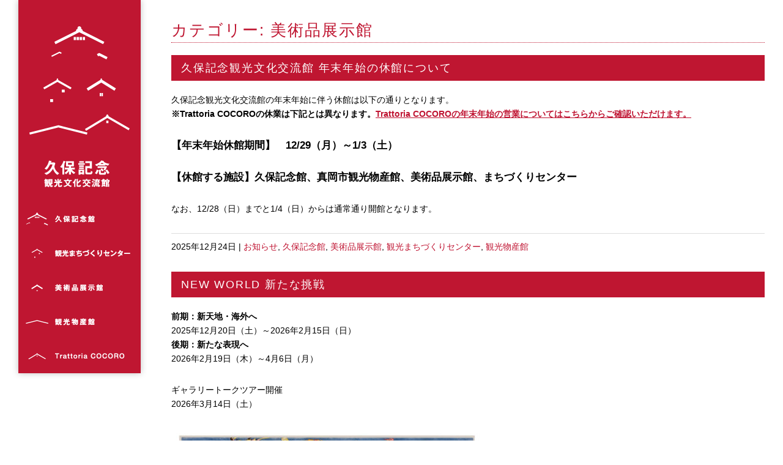

--- FILE ---
content_type: text/html; charset=UTF-8
request_url: https://www.kubokinen.net/news/archives/category/art
body_size: 48325
content:
<!DOCTYPE html>
<html lang="ja" prefix="og: http://ogp.me/ns# fb: http://ogp.me/ns/fb#" class="no-js">
<head>
<!-- Google tag (gtag.js) -->
<script async src="https://www.googletagmanager.com/gtag/js?id=G-GCBY0QV2H9"></script>
<script>
  window.dataLayer = window.dataLayer || [];
  function gtag(){dataLayer.push(arguments);}
  gtag('js', new Date());

  gtag('config', 'G-GCBY0QV2H9');
</script>
<meta charset="UTF-8">
<meta name="format-detection" content="telephone=no,address=no,email=no">
<meta name="viewport" content="width=device-width, initial-scale=1">
<!--[if lt IE 9]>
<script src="https://www.kubokinen.net/news/wp-content/themes/kubokinen/js/html5.js"></script>
<![endif]-->
<script>(function(html){html.className = html.className.replace(/\bno-js\b/,'js')})(document.documentElement);</script>
<title>美術品展示館 &#8211; 久保記念観光文化交流館</title>
<meta name='robots' content='max-image-preview:large' />
<link rel='dns-prefetch' href='//fonts.googleapis.com' />
<link rel="alternate" type="application/rss+xml" title="久保記念観光文化交流館 &raquo; フィード" href="https://www.kubokinen.net/news/feed" />
<link rel="alternate" type="application/rss+xml" title="久保記念観光文化交流館 &raquo; 美術品展示館 カテゴリーのフィード" href="https://www.kubokinen.net/news/archives/category/art/feed" />
<script type="text/javascript">
window._wpemojiSettings = {"baseUrl":"https:\/\/s.w.org\/images\/core\/emoji\/14.0.0\/72x72\/","ext":".png","svgUrl":"https:\/\/s.w.org\/images\/core\/emoji\/14.0.0\/svg\/","svgExt":".svg","source":{"concatemoji":"https:\/\/www.kubokinen.net\/news\/wp-includes\/js\/wp-emoji-release.min.js?ver=6.3.7"}};
/*! This file is auto-generated */
!function(i,n){var o,s,e;function c(e){try{var t={supportTests:e,timestamp:(new Date).valueOf()};sessionStorage.setItem(o,JSON.stringify(t))}catch(e){}}function p(e,t,n){e.clearRect(0,0,e.canvas.width,e.canvas.height),e.fillText(t,0,0);var t=new Uint32Array(e.getImageData(0,0,e.canvas.width,e.canvas.height).data),r=(e.clearRect(0,0,e.canvas.width,e.canvas.height),e.fillText(n,0,0),new Uint32Array(e.getImageData(0,0,e.canvas.width,e.canvas.height).data));return t.every(function(e,t){return e===r[t]})}function u(e,t,n){switch(t){case"flag":return n(e,"\ud83c\udff3\ufe0f\u200d\u26a7\ufe0f","\ud83c\udff3\ufe0f\u200b\u26a7\ufe0f")?!1:!n(e,"\ud83c\uddfa\ud83c\uddf3","\ud83c\uddfa\u200b\ud83c\uddf3")&&!n(e,"\ud83c\udff4\udb40\udc67\udb40\udc62\udb40\udc65\udb40\udc6e\udb40\udc67\udb40\udc7f","\ud83c\udff4\u200b\udb40\udc67\u200b\udb40\udc62\u200b\udb40\udc65\u200b\udb40\udc6e\u200b\udb40\udc67\u200b\udb40\udc7f");case"emoji":return!n(e,"\ud83e\udef1\ud83c\udffb\u200d\ud83e\udef2\ud83c\udfff","\ud83e\udef1\ud83c\udffb\u200b\ud83e\udef2\ud83c\udfff")}return!1}function f(e,t,n){var r="undefined"!=typeof WorkerGlobalScope&&self instanceof WorkerGlobalScope?new OffscreenCanvas(300,150):i.createElement("canvas"),a=r.getContext("2d",{willReadFrequently:!0}),o=(a.textBaseline="top",a.font="600 32px Arial",{});return e.forEach(function(e){o[e]=t(a,e,n)}),o}function t(e){var t=i.createElement("script");t.src=e,t.defer=!0,i.head.appendChild(t)}"undefined"!=typeof Promise&&(o="wpEmojiSettingsSupports",s=["flag","emoji"],n.supports={everything:!0,everythingExceptFlag:!0},e=new Promise(function(e){i.addEventListener("DOMContentLoaded",e,{once:!0})}),new Promise(function(t){var n=function(){try{var e=JSON.parse(sessionStorage.getItem(o));if("object"==typeof e&&"number"==typeof e.timestamp&&(new Date).valueOf()<e.timestamp+604800&&"object"==typeof e.supportTests)return e.supportTests}catch(e){}return null}();if(!n){if("undefined"!=typeof Worker&&"undefined"!=typeof OffscreenCanvas&&"undefined"!=typeof URL&&URL.createObjectURL&&"undefined"!=typeof Blob)try{var e="postMessage("+f.toString()+"("+[JSON.stringify(s),u.toString(),p.toString()].join(",")+"));",r=new Blob([e],{type:"text/javascript"}),a=new Worker(URL.createObjectURL(r),{name:"wpTestEmojiSupports"});return void(a.onmessage=function(e){c(n=e.data),a.terminate(),t(n)})}catch(e){}c(n=f(s,u,p))}t(n)}).then(function(e){for(var t in e)n.supports[t]=e[t],n.supports.everything=n.supports.everything&&n.supports[t],"flag"!==t&&(n.supports.everythingExceptFlag=n.supports.everythingExceptFlag&&n.supports[t]);n.supports.everythingExceptFlag=n.supports.everythingExceptFlag&&!n.supports.flag,n.DOMReady=!1,n.readyCallback=function(){n.DOMReady=!0}}).then(function(){return e}).then(function(){var e;n.supports.everything||(n.readyCallback(),(e=n.source||{}).concatemoji?t(e.concatemoji):e.wpemoji&&e.twemoji&&(t(e.twemoji),t(e.wpemoji)))}))}((window,document),window._wpemojiSettings);
</script>
<style type="text/css">
img.wp-smiley,
img.emoji {
	display: inline !important;
	border: none !important;
	box-shadow: none !important;
	height: 1em !important;
	width: 1em !important;
	margin: 0 0.07em !important;
	vertical-align: -0.1em !important;
	background: none !important;
	padding: 0 !important;
}
</style>
	<link rel='stylesheet' id='wp-block-library-css' href='https://www.kubokinen.net/news/wp-includes/css/dist/block-library/style.min.css?ver=6.3.7' type='text/css' media='all' />
<style id='classic-theme-styles-inline-css' type='text/css'>
/*! This file is auto-generated */
.wp-block-button__link{color:#fff;background-color:#32373c;border-radius:9999px;box-shadow:none;text-decoration:none;padding:calc(.667em + 2px) calc(1.333em + 2px);font-size:1.125em}.wp-block-file__button{background:#32373c;color:#fff;text-decoration:none}
</style>
<style id='global-styles-inline-css' type='text/css'>
body{--wp--preset--color--black: #000000;--wp--preset--color--cyan-bluish-gray: #abb8c3;--wp--preset--color--white: #ffffff;--wp--preset--color--pale-pink: #f78da7;--wp--preset--color--vivid-red: #cf2e2e;--wp--preset--color--luminous-vivid-orange: #ff6900;--wp--preset--color--luminous-vivid-amber: #fcb900;--wp--preset--color--light-green-cyan: #7bdcb5;--wp--preset--color--vivid-green-cyan: #00d084;--wp--preset--color--pale-cyan-blue: #8ed1fc;--wp--preset--color--vivid-cyan-blue: #0693e3;--wp--preset--color--vivid-purple: #9b51e0;--wp--preset--gradient--vivid-cyan-blue-to-vivid-purple: linear-gradient(135deg,rgba(6,147,227,1) 0%,rgb(155,81,224) 100%);--wp--preset--gradient--light-green-cyan-to-vivid-green-cyan: linear-gradient(135deg,rgb(122,220,180) 0%,rgb(0,208,130) 100%);--wp--preset--gradient--luminous-vivid-amber-to-luminous-vivid-orange: linear-gradient(135deg,rgba(252,185,0,1) 0%,rgba(255,105,0,1) 100%);--wp--preset--gradient--luminous-vivid-orange-to-vivid-red: linear-gradient(135deg,rgba(255,105,0,1) 0%,rgb(207,46,46) 100%);--wp--preset--gradient--very-light-gray-to-cyan-bluish-gray: linear-gradient(135deg,rgb(238,238,238) 0%,rgb(169,184,195) 100%);--wp--preset--gradient--cool-to-warm-spectrum: linear-gradient(135deg,rgb(74,234,220) 0%,rgb(151,120,209) 20%,rgb(207,42,186) 40%,rgb(238,44,130) 60%,rgb(251,105,98) 80%,rgb(254,248,76) 100%);--wp--preset--gradient--blush-light-purple: linear-gradient(135deg,rgb(255,206,236) 0%,rgb(152,150,240) 100%);--wp--preset--gradient--blush-bordeaux: linear-gradient(135deg,rgb(254,205,165) 0%,rgb(254,45,45) 50%,rgb(107,0,62) 100%);--wp--preset--gradient--luminous-dusk: linear-gradient(135deg,rgb(255,203,112) 0%,rgb(199,81,192) 50%,rgb(65,88,208) 100%);--wp--preset--gradient--pale-ocean: linear-gradient(135deg,rgb(255,245,203) 0%,rgb(182,227,212) 50%,rgb(51,167,181) 100%);--wp--preset--gradient--electric-grass: linear-gradient(135deg,rgb(202,248,128) 0%,rgb(113,206,126) 100%);--wp--preset--gradient--midnight: linear-gradient(135deg,rgb(2,3,129) 0%,rgb(40,116,252) 100%);--wp--preset--font-size--small: 13px;--wp--preset--font-size--medium: 20px;--wp--preset--font-size--large: 36px;--wp--preset--font-size--x-large: 42px;--wp--preset--spacing--20: 0.44rem;--wp--preset--spacing--30: 0.67rem;--wp--preset--spacing--40: 1rem;--wp--preset--spacing--50: 1.5rem;--wp--preset--spacing--60: 2.25rem;--wp--preset--spacing--70: 3.38rem;--wp--preset--spacing--80: 5.06rem;--wp--preset--shadow--natural: 6px 6px 9px rgba(0, 0, 0, 0.2);--wp--preset--shadow--deep: 12px 12px 50px rgba(0, 0, 0, 0.4);--wp--preset--shadow--sharp: 6px 6px 0px rgba(0, 0, 0, 0.2);--wp--preset--shadow--outlined: 6px 6px 0px -3px rgba(255, 255, 255, 1), 6px 6px rgba(0, 0, 0, 1);--wp--preset--shadow--crisp: 6px 6px 0px rgba(0, 0, 0, 1);}:where(.is-layout-flex){gap: 0.5em;}:where(.is-layout-grid){gap: 0.5em;}body .is-layout-flow > .alignleft{float: left;margin-inline-start: 0;margin-inline-end: 2em;}body .is-layout-flow > .alignright{float: right;margin-inline-start: 2em;margin-inline-end: 0;}body .is-layout-flow > .aligncenter{margin-left: auto !important;margin-right: auto !important;}body .is-layout-constrained > .alignleft{float: left;margin-inline-start: 0;margin-inline-end: 2em;}body .is-layout-constrained > .alignright{float: right;margin-inline-start: 2em;margin-inline-end: 0;}body .is-layout-constrained > .aligncenter{margin-left: auto !important;margin-right: auto !important;}body .is-layout-constrained > :where(:not(.alignleft):not(.alignright):not(.alignfull)){max-width: var(--wp--style--global--content-size);margin-left: auto !important;margin-right: auto !important;}body .is-layout-constrained > .alignwide{max-width: var(--wp--style--global--wide-size);}body .is-layout-flex{display: flex;}body .is-layout-flex{flex-wrap: wrap;align-items: center;}body .is-layout-flex > *{margin: 0;}body .is-layout-grid{display: grid;}body .is-layout-grid > *{margin: 0;}:where(.wp-block-columns.is-layout-flex){gap: 2em;}:where(.wp-block-columns.is-layout-grid){gap: 2em;}:where(.wp-block-post-template.is-layout-flex){gap: 1.25em;}:where(.wp-block-post-template.is-layout-grid){gap: 1.25em;}.has-black-color{color: var(--wp--preset--color--black) !important;}.has-cyan-bluish-gray-color{color: var(--wp--preset--color--cyan-bluish-gray) !important;}.has-white-color{color: var(--wp--preset--color--white) !important;}.has-pale-pink-color{color: var(--wp--preset--color--pale-pink) !important;}.has-vivid-red-color{color: var(--wp--preset--color--vivid-red) !important;}.has-luminous-vivid-orange-color{color: var(--wp--preset--color--luminous-vivid-orange) !important;}.has-luminous-vivid-amber-color{color: var(--wp--preset--color--luminous-vivid-amber) !important;}.has-light-green-cyan-color{color: var(--wp--preset--color--light-green-cyan) !important;}.has-vivid-green-cyan-color{color: var(--wp--preset--color--vivid-green-cyan) !important;}.has-pale-cyan-blue-color{color: var(--wp--preset--color--pale-cyan-blue) !important;}.has-vivid-cyan-blue-color{color: var(--wp--preset--color--vivid-cyan-blue) !important;}.has-vivid-purple-color{color: var(--wp--preset--color--vivid-purple) !important;}.has-black-background-color{background-color: var(--wp--preset--color--black) !important;}.has-cyan-bluish-gray-background-color{background-color: var(--wp--preset--color--cyan-bluish-gray) !important;}.has-white-background-color{background-color: var(--wp--preset--color--white) !important;}.has-pale-pink-background-color{background-color: var(--wp--preset--color--pale-pink) !important;}.has-vivid-red-background-color{background-color: var(--wp--preset--color--vivid-red) !important;}.has-luminous-vivid-orange-background-color{background-color: var(--wp--preset--color--luminous-vivid-orange) !important;}.has-luminous-vivid-amber-background-color{background-color: var(--wp--preset--color--luminous-vivid-amber) !important;}.has-light-green-cyan-background-color{background-color: var(--wp--preset--color--light-green-cyan) !important;}.has-vivid-green-cyan-background-color{background-color: var(--wp--preset--color--vivid-green-cyan) !important;}.has-pale-cyan-blue-background-color{background-color: var(--wp--preset--color--pale-cyan-blue) !important;}.has-vivid-cyan-blue-background-color{background-color: var(--wp--preset--color--vivid-cyan-blue) !important;}.has-vivid-purple-background-color{background-color: var(--wp--preset--color--vivid-purple) !important;}.has-black-border-color{border-color: var(--wp--preset--color--black) !important;}.has-cyan-bluish-gray-border-color{border-color: var(--wp--preset--color--cyan-bluish-gray) !important;}.has-white-border-color{border-color: var(--wp--preset--color--white) !important;}.has-pale-pink-border-color{border-color: var(--wp--preset--color--pale-pink) !important;}.has-vivid-red-border-color{border-color: var(--wp--preset--color--vivid-red) !important;}.has-luminous-vivid-orange-border-color{border-color: var(--wp--preset--color--luminous-vivid-orange) !important;}.has-luminous-vivid-amber-border-color{border-color: var(--wp--preset--color--luminous-vivid-amber) !important;}.has-light-green-cyan-border-color{border-color: var(--wp--preset--color--light-green-cyan) !important;}.has-vivid-green-cyan-border-color{border-color: var(--wp--preset--color--vivid-green-cyan) !important;}.has-pale-cyan-blue-border-color{border-color: var(--wp--preset--color--pale-cyan-blue) !important;}.has-vivid-cyan-blue-border-color{border-color: var(--wp--preset--color--vivid-cyan-blue) !important;}.has-vivid-purple-border-color{border-color: var(--wp--preset--color--vivid-purple) !important;}.has-vivid-cyan-blue-to-vivid-purple-gradient-background{background: var(--wp--preset--gradient--vivid-cyan-blue-to-vivid-purple) !important;}.has-light-green-cyan-to-vivid-green-cyan-gradient-background{background: var(--wp--preset--gradient--light-green-cyan-to-vivid-green-cyan) !important;}.has-luminous-vivid-amber-to-luminous-vivid-orange-gradient-background{background: var(--wp--preset--gradient--luminous-vivid-amber-to-luminous-vivid-orange) !important;}.has-luminous-vivid-orange-to-vivid-red-gradient-background{background: var(--wp--preset--gradient--luminous-vivid-orange-to-vivid-red) !important;}.has-very-light-gray-to-cyan-bluish-gray-gradient-background{background: var(--wp--preset--gradient--very-light-gray-to-cyan-bluish-gray) !important;}.has-cool-to-warm-spectrum-gradient-background{background: var(--wp--preset--gradient--cool-to-warm-spectrum) !important;}.has-blush-light-purple-gradient-background{background: var(--wp--preset--gradient--blush-light-purple) !important;}.has-blush-bordeaux-gradient-background{background: var(--wp--preset--gradient--blush-bordeaux) !important;}.has-luminous-dusk-gradient-background{background: var(--wp--preset--gradient--luminous-dusk) !important;}.has-pale-ocean-gradient-background{background: var(--wp--preset--gradient--pale-ocean) !important;}.has-electric-grass-gradient-background{background: var(--wp--preset--gradient--electric-grass) !important;}.has-midnight-gradient-background{background: var(--wp--preset--gradient--midnight) !important;}.has-small-font-size{font-size: var(--wp--preset--font-size--small) !important;}.has-medium-font-size{font-size: var(--wp--preset--font-size--medium) !important;}.has-large-font-size{font-size: var(--wp--preset--font-size--large) !important;}.has-x-large-font-size{font-size: var(--wp--preset--font-size--x-large) !important;}
.wp-block-navigation a:where(:not(.wp-element-button)){color: inherit;}
:where(.wp-block-post-template.is-layout-flex){gap: 1.25em;}:where(.wp-block-post-template.is-layout-grid){gap: 1.25em;}
:where(.wp-block-columns.is-layout-flex){gap: 2em;}:where(.wp-block-columns.is-layout-grid){gap: 2em;}
.wp-block-pullquote{font-size: 1.5em;line-height: 1.6;}
</style>
<link rel='stylesheet' id='twentyfifteen-fonts-css' href='//fonts.googleapis.com/css?family=Noto+Sans%3A400italic%2C700italic%2C400%2C700%7CNoto+Serif%3A400italic%2C700italic%2C400%2C700%7CInconsolata%3A400%2C700&#038;subset=latin%2Clatin-ext' type='text/css' media='all' />
<link rel='stylesheet' id='genericons-css' href='https://www.kubokinen.net/news/wp-content/themes/kubokinen/genericons/genericons.css?ver=3.2' type='text/css' media='all' />
<link rel='stylesheet' id='twentyfifteen-style-css' href='https://www.kubokinen.net/news/wp-content/themes/kubokinen/style.css?ver=6.3.7' type='text/css' media='all' />
<!--[if lt IE 9]>
<link rel='stylesheet' id='twentyfifteen-ie-css' href='https://www.kubokinen.net/news/wp-content/themes/kubokinen/css/ie.css?ver=20141010' type='text/css' media='all' />
<![endif]-->
<!--[if lt IE 8]>
<link rel='stylesheet' id='twentyfifteen-ie7-css' href='https://www.kubokinen.net/news/wp-content/themes/kubokinen/css/ie7.css?ver=20141010' type='text/css' media='all' />
<![endif]-->
<script type='text/javascript' src='https://www.kubokinen.net/news/wp-includes/js/jquery/jquery.min.js?ver=3.7.0' id='jquery-core-js'></script>
<script type='text/javascript' src='https://www.kubokinen.net/news/wp-includes/js/jquery/jquery-migrate.min.js?ver=3.4.1' id='jquery-migrate-js'></script>
<link rel="https://api.w.org/" href="https://www.kubokinen.net/news/wp-json/" /><link rel="alternate" type="application/json" href="https://www.kubokinen.net/news/wp-json/wp/v2/categories/4" /><link rel="EditURI" type="application/rsd+xml" title="RSD" href="https://www.kubokinen.net/news/xmlrpc.php?rsd" />
<meta name="generator" content="WordPress 6.3.7" />

<!-- START - Open Graph and Twitter Card Tags 3.3.1 -->
 <!-- Facebook Open Graph -->
  <meta property="og:locale" content="ja_JP"/>
  <meta property="og:site_name" content="久保記念観光文化交流館"/>
  <meta property="og:title" content="美術品展示館"/>
  <meta property="og:url" content="https://www.kubokinen.net/news/archives/category/art"/>
  <meta property="og:type" content="article"/>
  <meta property="og:description" content="真岡市ゆかりの美術評論家「久保貞次郎氏」の邸宅を整備して造られた久保記念館、観光まちづくりセンター、観光物産館やレストランなど5つの建物からなる観光拠点施設です。"/>
  <meta property="og:image" content="https://www.kubokinen.net/images/image1.jpg"/>
  <meta property="og:image:url" content="https://www.kubokinen.net/images/image1.jpg"/>
  <meta property="og:image:secure_url" content="https://www.kubokinen.net/images/image1.jpg"/>
  <meta property="article:publisher" content="https://www.facebook.com/kubokinen/"/>
 <!-- Google+ / Schema.org -->
 <!-- Twitter Cards -->
  <meta name="twitter:title" content="美術品展示館"/>
  <meta name="twitter:url" content="https://www.kubokinen.net/news/archives/category/art"/>
  <meta name="twitter:description" content="真岡市ゆかりの美術評論家「久保貞次郎氏」の邸宅を整備して造られた久保記念館、観光まちづくりセンター、観光物産館やレストランなど5つの建物からなる観光拠点施設です。"/>
  <meta name="twitter:image" content="https://www.kubokinen.net/images/image1.jpg"/>
  <meta name="twitter:card" content="summary_large_image"/>
 <!-- SEO -->
 <!-- Misc. tags -->
 <!-- is_category -->
<!-- END - Open Graph and Twitter Card Tags 3.3.1 -->
	
<link href="/style.css" rel="stylesheet" type="text/css">
<link href="/js/prettyPhoto.css" rel="stylesheet" type="text/css">
<link href="/js/component.css" rel="stylesheet" type="text/css">
<script src="/js/jquery.prettyPhoto.js"></script>
<script src="/js/modernizr.custom.js"></script>
<script src="/js/jquery.dlmenu.js"></script>
<script src="/js/common.js"></script>
</head>
<body id="newspage" class="page">
<div id="fb-root"></div>
<script>(function(d, s, id) {
  var js, fjs = d.getElementsByTagName(s)[0];
  if (d.getElementById(id)) return;
  js = d.createElement(s); js.id = id;
  js.src = "https://connect.facebook.net/ja_JP/sdk.js#xfbml=1&version=v9.0&appId=1550013998609801";
  fjs.parentNode.insertBefore(js, fjs);
}(document, 'script', 'facebook-jssdk'));</script>
<div id="header">
		<div id="logo" class="pc"><a href="/"><img src="/images/logo.png" alt="久保記念観光文化交流館"></a></div>
		<div id="logo2" class="sp"><a href="/"><img src="/images/logo2.png" alt="久保記念観光文化交流館"></a></div>
		<div id="navi" class="clearfix">
			<div id="dl-menu" class="dl-menuwrapper">
				<button class="dl-trigger">Open Menu</button>
				<ul class="dl-menu">
					<li><a href="/memorial"><img src="/images/nv1.png" alt="久保記念館"></a></li>
					<li><a href="/kankou"><img src="/images/nv2.png" alt="観光まちづくりセンター"></a></li>
					<li><a href="/art"><img src="/images/nv3.png" alt="美術品展示館"></a></li>
					<li><a href="/product"><img src="/images/nv4.png" alt="観光物産館"></a></li>
					<li><a href="/cocoro"><img src="/images/nv5.png" alt="Trattoria COCORO"></a></li>
				</ul>
			</div>
		</div>
</div>

<div id="container">

<div id="news">
	<div id="content" class="wrapper">
		<div class="contents">

		
			<header class="page-header">
				<h1 class="page-title">カテゴリー: <span>美術品展示館</span></h1>			</header><!-- .page-header -->

			
<article id="post-1130" class="post-1130 post type-post status-publish format-standard hentry category-information category-memorial category-art category-kankou category-product">


	<header class="entry-header">
		<h2 class="entry-title"><a href="https://www.kubokinen.net/news/archives/1130" rel="bookmark">久保記念観光文化交流館 年末年始の休館について</a></h2>	</header><!-- .entry-header -->

	<div class="entry-content">
		<p>久保記念観光文化交流館の年末年始に伴う休館は以下の通りとなります。<br />
<strong>※Trattoria COCOROの休業は下記とは異なります。</strong><strong><a href="https://www.kubokinen.net/news/archives/1132" style="text-decoration: underline;">Trattoria COCOROの年末年始の営業についてはこちらからご確認いただけます。</a></strong></p>
<p><strong style="font-size: 120%;">【年末年始休館期間】　12/29（月）～1/3（土）</p>
<p>【休館する施設】久保記念館、真岡市観光物産館、美術品展示館、まちづくりセンター</strong></p>
<p>なお、12/28（日）までと1/4（日）からは通常通り開館となります。</p>
	</div><!-- .entry-content -->

	<footer class="entry-footer">
		<span class="posted-on"><span class="screen-reader-text">投稿日: </span><time class="entry-date published" datetime="2025-12-24T14:18:06+09:00">2025年12月24日</time></span> | <span class="cat-links"><span class="screen-reader-text">カテゴリー: </span><a href="https://www.kubokinen.net/news/archives/category/information" rel="category tag">お知らせ</a>, <a href="https://www.kubokinen.net/news/archives/category/memorial" rel="category tag">久保記念館</a>, <a href="https://www.kubokinen.net/news/archives/category/art" rel="category tag">美術品展示館</a>, <a href="https://www.kubokinen.net/news/archives/category/kankou" rel="category tag">観光まちづくりセンター</a>, <a href="https://www.kubokinen.net/news/archives/category/product" rel="category tag">観光物産館</a></span>	</footer><!-- .entry-footer -->

</article><!-- #post-## -->

<article id="post-1124" class="post-1124 post type-post status-publish format-standard hentry category-art">


	<header class="entry-header">
		<h2 class="entry-title"><a href="https://www.kubokinen.net/news/archives/1124" rel="bookmark">NEW WORLD 新たな挑戦</a></h2>	</header><!-- .entry-header -->

	<div class="entry-content">
		<p><strong>前期：新天地・海外へ</strong><br />
2025年12月20日（土）～2026年2月15日（日）<br />
<strong>後期：新たな表現へ</strong><br />
2026年2月19日（木）～4月6日（月）</p>
<p>ギャラリートークツアー開催<br />
2026年3月14日（土）</p>
<p><img decoding="async" fetchpriority="high" class="alignnone size-large wp-image-1114" src="https://www.kubokinen.net/news/wp-content/uploads/2025/11/20251220_newworld_01-509x720.jpg" alt="" width="509" height="720" srcset="https://www.kubokinen.net/news/wp-content/uploads/2025/11/20251220_newworld_01-509x720.jpg 509w, https://www.kubokinen.net/news/wp-content/uploads/2025/11/20251220_newworld_01-226x320.jpg 226w, https://www.kubokinen.net/news/wp-content/uploads/2025/11/20251220_newworld_01-768x1087.jpg 768w, https://www.kubokinen.net/news/wp-content/uploads/2025/11/20251220_newworld_01.jpg 951w" sizes="(max-width: 509px) 100vw, 509px" /><img decoding="async" class="alignnone size-large wp-image-1115" src="https://www.kubokinen.net/news/wp-content/uploads/2025/11/20251220_newworld_02-509x720.jpg" alt="" width="509" height="720" srcset="https://www.kubokinen.net/news/wp-content/uploads/2025/11/20251220_newworld_02-509x720.jpg 509w, https://www.kubokinen.net/news/wp-content/uploads/2025/11/20251220_newworld_02-226x320.jpg 226w, https://www.kubokinen.net/news/wp-content/uploads/2025/11/20251220_newworld_02-768x1087.jpg 768w, https://www.kubokinen.net/news/wp-content/uploads/2025/11/20251220_newworld_02.jpg 951w" sizes="(max-width: 509px) 100vw, 509px" /></p>
	</div><!-- .entry-content -->

	<footer class="entry-footer">
		<span class="posted-on"><span class="screen-reader-text">投稿日: </span><time class="entry-date published" datetime="2025-11-26T11:07:59+09:00">2025年11月26日</time></span> | <span class="cat-links"><span class="screen-reader-text">カテゴリー: </span><a href="https://www.kubokinen.net/news/archives/category/art" rel="category tag">美術品展示館</a></span>	</footer><!-- .entry-footer -->

</article><!-- #post-## -->

<article id="post-1111" class="post-1111 post type-post status-publish format-standard hentry category-art">


	<header class="entry-header">
		<h2 class="entry-title"><a href="https://www.kubokinen.net/news/archives/1111" rel="bookmark"><font size="3">アートリンクとちぎ2025 栃木県立美術館収蔵品展</font> 郷愁の風景 暮らしの美</a></h2>	</header><!-- .entry-header -->

	<div class="entry-content">
		<p>会期：2025年12月4日（木）～12月15日（月）<br />
<img decoding="async" class="alignnone size-large wp-image-1112" src="https://www.kubokinen.net/news/wp-content/uploads/2025/11/20251204_artlink01-509x720.jpg" alt="" width="509" height="720" srcset="https://www.kubokinen.net/news/wp-content/uploads/2025/11/20251204_artlink01-509x720.jpg 509w, https://www.kubokinen.net/news/wp-content/uploads/2025/11/20251204_artlink01-226x320.jpg 226w, https://www.kubokinen.net/news/wp-content/uploads/2025/11/20251204_artlink01-768x1087.jpg 768w, https://www.kubokinen.net/news/wp-content/uploads/2025/11/20251204_artlink01.jpg 907w" sizes="(max-width: 509px) 100vw, 509px" /> <img decoding="async" loading="lazy" class="alignnone size-large wp-image-1113" src="https://www.kubokinen.net/news/wp-content/uploads/2025/11/20251204_artlink02-509x720.jpg" alt="" width="509" height="720" srcset="https://www.kubokinen.net/news/wp-content/uploads/2025/11/20251204_artlink02-509x720.jpg 509w, https://www.kubokinen.net/news/wp-content/uploads/2025/11/20251204_artlink02-226x320.jpg 226w, https://www.kubokinen.net/news/wp-content/uploads/2025/11/20251204_artlink02-768x1087.jpg 768w, https://www.kubokinen.net/news/wp-content/uploads/2025/11/20251204_artlink02.jpg 907w" sizes="(max-width: 509px) 100vw, 509px" /></p>
	</div><!-- .entry-content -->

	<footer class="entry-footer">
		<span class="posted-on"><span class="screen-reader-text">投稿日: </span><time class="entry-date published" datetime="2025-11-26T10:50:34+09:00">2025年11月26日</time></span> | <span class="cat-links"><span class="screen-reader-text">カテゴリー: </span><a href="https://www.kubokinen.net/news/archives/category/art" rel="category tag">美術品展示館</a></span>	</footer><!-- .entry-footer -->

</article><!-- #post-## -->

<article id="post-1100" class="post-1100 post type-post status-publish format-standard hentry category-art">


	<header class="entry-header">
		<h2 class="entry-title"><a href="https://www.kubokinen.net/news/archives/1100" rel="bookmark">「終戦80年 アートでつなぐ 戦争と平和」</a></h2>	</header><!-- .entry-header -->

	<div class="entry-content">
		<h1>終戦80年 アートでつなぐ 戦争と平和</h1>
<p>前期：戦禍を生きた画家たち<br />
2025年8月7日（木）～10月6日（月）<br />
後期：平和へのメッセージ<br />
2025年10月9日（木）～11月30日（日）</p>
<p><a href="https://www.kubokinen.net/news/wp-content/uploads/2025/08/1dd9aa1a1f3fdd4484690ae713c8cee5.jpg"><img decoding="async" loading="lazy" class="alignnone size-large wp-image-1105" src="https://www.kubokinen.net/news/wp-content/uploads/2025/08/1dd9aa1a1f3fdd4484690ae713c8cee5-509x720.jpg" alt="" width="509" height="720" srcset="https://www.kubokinen.net/news/wp-content/uploads/2025/08/1dd9aa1a1f3fdd4484690ae713c8cee5-509x720.jpg 509w, https://www.kubokinen.net/news/wp-content/uploads/2025/08/1dd9aa1a1f3fdd4484690ae713c8cee5-226x320.jpg 226w, https://www.kubokinen.net/news/wp-content/uploads/2025/08/1dd9aa1a1f3fdd4484690ae713c8cee5-768x1087.jpg 768w, https://www.kubokinen.net/news/wp-content/uploads/2025/08/1dd9aa1a1f3fdd4484690ae713c8cee5.jpg 951w" sizes="(max-width: 509px) 100vw, 509px" /></a><a href="https://www.kubokinen.net/news/wp-content/uploads/2025/08/ade431a1067f5016b662ef7b9e393f9b.jpg"><img decoding="async" loading="lazy" class="alignnone size-large wp-image-1106" src="https://www.kubokinen.net/news/wp-content/uploads/2025/08/ade431a1067f5016b662ef7b9e393f9b-509x720.jpg" alt="" width="509" height="720" srcset="https://www.kubokinen.net/news/wp-content/uploads/2025/08/ade431a1067f5016b662ef7b9e393f9b-509x720.jpg 509w, https://www.kubokinen.net/news/wp-content/uploads/2025/08/ade431a1067f5016b662ef7b9e393f9b-226x320.jpg 226w, https://www.kubokinen.net/news/wp-content/uploads/2025/08/ade431a1067f5016b662ef7b9e393f9b-768x1086.jpg 768w, https://www.kubokinen.net/news/wp-content/uploads/2025/08/ade431a1067f5016b662ef7b9e393f9b.jpg 952w" sizes="(max-width: 509px) 100vw, 509px" /></a></p>
	</div><!-- .entry-content -->

	<footer class="entry-footer">
		<span class="posted-on"><span class="screen-reader-text">投稿日: </span><time class="entry-date published updated" datetime="2025-08-09T15:26:51+09:00">2025年8月9日</time></span> | <span class="cat-links"><span class="screen-reader-text">カテゴリー: </span><a href="https://www.kubokinen.net/news/archives/category/art" rel="category tag">美術品展示館</a></span>	</footer><!-- .entry-footer -->

</article><!-- #post-## -->

<article id="post-1087" class="post-1087 post type-post status-publish format-standard hentry category-art">


	<header class="entry-header">
		<h2 class="entry-title"><a href="https://www.kubokinen.net/news/archives/1087" rel="bookmark">もおか子ども美術館<font size="3">～児童画発祥の地 真岡に、新しい「現代創美」の風～</font></a></h2>	</header><!-- .entry-header -->

	<div class="entry-content">
		<p>2025年6月19日（木）～8月4日（月）<br />
<img decoding="async" loading="lazy" src="https://www.kubokinen.net/news/wp-content/uploads/2025/06/4012f7c95a3a8dfcc85a8d1cbfdc965c-509x720.jpg" alt="" width="509" height="720" class="alignnone size-large wp-image-1088" srcset="https://www.kubokinen.net/news/wp-content/uploads/2025/06/4012f7c95a3a8dfcc85a8d1cbfdc965c-509x720.jpg 509w, https://www.kubokinen.net/news/wp-content/uploads/2025/06/4012f7c95a3a8dfcc85a8d1cbfdc965c-226x320.jpg 226w, https://www.kubokinen.net/news/wp-content/uploads/2025/06/4012f7c95a3a8dfcc85a8d1cbfdc965c.jpg 672w" sizes="(max-width: 509px) 100vw, 509px" /><img decoding="async" loading="lazy" src="https://www.kubokinen.net/news/wp-content/uploads/2025/06/fe213831f07e379d3fd63671503e6a9d-510x720.jpg" alt="" width="510" height="720" class="alignnone size-large wp-image-1089" srcset="https://www.kubokinen.net/news/wp-content/uploads/2025/06/fe213831f07e379d3fd63671503e6a9d-510x720.jpg 510w, https://www.kubokinen.net/news/wp-content/uploads/2025/06/fe213831f07e379d3fd63671503e6a9d-226x320.jpg 226w, https://www.kubokinen.net/news/wp-content/uploads/2025/06/fe213831f07e379d3fd63671503e6a9d.jpg 673w" sizes="(max-width: 510px) 100vw, 510px" /></p>
	</div><!-- .entry-content -->

	<footer class="entry-footer">
		<span class="posted-on"><span class="screen-reader-text">投稿日: </span><time class="entry-date published" datetime="2025-06-19T11:41:31+09:00">2025年6月19日</time></span> | <span class="cat-links"><span class="screen-reader-text">カテゴリー: </span><a href="https://www.kubokinen.net/news/archives/category/art" rel="category tag">美術品展示館</a></span>	</footer><!-- .entry-footer -->

</article><!-- #post-## -->

<article id="post-1082" class="post-1082 post type-post status-publish format-standard hentry category-cocoro category-information category-memorial category-art category-kankou category-product">


	<header class="entry-header">
		<h2 class="entry-title"><a href="https://www.kubokinen.net/news/archives/1082" rel="bookmark">ゴールデンウィークの休館日のご案内</a></h2>	</header><!-- .entry-header -->

	<div class="entry-content">
		<p>ゴールデンウィーク中の「久保記念館」、「観光物産館」、「美術品展示館」、「まちづくりセンター」の休館日は以下の通りです。</p>
<p>4/30（水）、5/7（水）</p>
<p>なお、通常は火曜日が休館日となりますが、祝日が重なるため4/29（火・祝）と5/6（火・祝）は開館いたします。</p>
<p>また、「Trattoria COCORO」につきましては、ゴールデンウィーク中も通常通り火曜日が休業、水曜日が営業となりますのでご注意ください。</p>
	</div><!-- .entry-content -->

	<footer class="entry-footer">
		<span class="posted-on"><span class="screen-reader-text">投稿日: </span><time class="entry-date published updated" datetime="2025-04-23T13:26:24+09:00">2025年4月23日</time></span> | <span class="cat-links"><span class="screen-reader-text">カテゴリー: </span><a href="https://www.kubokinen.net/news/archives/category/cocoro" rel="category tag">Trattria COCORO</a>, <a href="https://www.kubokinen.net/news/archives/category/information" rel="category tag">お知らせ</a>, <a href="https://www.kubokinen.net/news/archives/category/memorial" rel="category tag">久保記念館</a>, <a href="https://www.kubokinen.net/news/archives/category/art" rel="category tag">美術品展示館</a>, <a href="https://www.kubokinen.net/news/archives/category/kankou" rel="category tag">観光まちづくりセンター</a>, <a href="https://www.kubokinen.net/news/archives/category/product" rel="category tag">観光物産館</a></span>	</footer><!-- .entry-footer -->

</article><!-- #post-## -->

<article id="post-1077" class="post-1077 post type-post status-publish format-standard hentry category-art">


	<header class="entry-header">
		<h2 class="entry-title"><a href="https://www.kubokinen.net/news/archives/1077" rel="bookmark">「立体から平面へ　彫刻家の版表現」</a></h2>	</header><!-- .entry-header -->

	<div class="entry-content">
		<h1>立体から平面へ　彫刻家の版表現</h1>
<p>会期：2025年4月17日（木）～6月16日（月）</p>
<p><img decoding="async" loading="lazy" src="https://www.kubokinen.net/news/wp-content/uploads/2025/04/f03030069bf8a39588609f7c8d373f5c-513x720.jpg" alt="" width="513" height="720" class="alignnone size-large wp-image-1078" srcset="https://www.kubokinen.net/news/wp-content/uploads/2025/04/f03030069bf8a39588609f7c8d373f5c-513x720.jpg 513w, https://www.kubokinen.net/news/wp-content/uploads/2025/04/f03030069bf8a39588609f7c8d373f5c-228x320.jpg 228w, https://www.kubokinen.net/news/wp-content/uploads/2025/04/f03030069bf8a39588609f7c8d373f5c-768x1078.jpg 768w, https://www.kubokinen.net/news/wp-content/uploads/2025/04/f03030069bf8a39588609f7c8d373f5c-1095x1536.jpg 1095w, https://www.kubokinen.net/news/wp-content/uploads/2025/04/f03030069bf8a39588609f7c8d373f5c.jpg 1275w" sizes="(max-width: 513px) 100vw, 513px" /><br />
<img decoding="async" loading="lazy" src="https://www.kubokinen.net/news/wp-content/uploads/2025/04/78248edb0a5b69a99b024dcd2e700102-513x720.jpg" alt="" width="513" height="720" class="alignnone size-large wp-image-1079" srcset="https://www.kubokinen.net/news/wp-content/uploads/2025/04/78248edb0a5b69a99b024dcd2e700102-513x720.jpg 513w, https://www.kubokinen.net/news/wp-content/uploads/2025/04/78248edb0a5b69a99b024dcd2e700102-228x320.jpg 228w, https://www.kubokinen.net/news/wp-content/uploads/2025/04/78248edb0a5b69a99b024dcd2e700102-768x1078.jpg 768w, https://www.kubokinen.net/news/wp-content/uploads/2025/04/78248edb0a5b69a99b024dcd2e700102-1095x1536.jpg 1095w, https://www.kubokinen.net/news/wp-content/uploads/2025/04/78248edb0a5b69a99b024dcd2e700102.jpg 1275w" sizes="(max-width: 513px) 100vw, 513px" /></p>
	</div><!-- .entry-content -->

	<footer class="entry-footer">
		<span class="posted-on"><span class="screen-reader-text">投稿日: </span><time class="entry-date published updated" datetime="2025-04-12T16:07:24+09:00">2025年4月12日</time></span> | <span class="cat-links"><span class="screen-reader-text">カテゴリー: </span><a href="https://www.kubokinen.net/news/archives/category/art" rel="category tag">美術品展示館</a></span>	</footer><!-- .entry-footer -->

</article><!-- #post-## -->

<article id="post-1054" class="post-1054 post type-post status-publish format-standard hentry category-art">


	<header class="entry-header">
		<h2 class="entry-title"><a href="https://www.kubokinen.net/news/archives/1054" rel="bookmark"><font size="3">市制施行70周年・久保記念観光文化交流館開館10周年記念</font><br>「ベスト・オブ・久保コレクション」</a></h2>	</header><!-- .entry-header -->

	<div class="entry-content">
		<p><strong>前期：<font size="4">久保定次郎が愛した名作</font></strong><br />
2024年12月12日（木）～2025年2月11日（火・祝）</p>
<p><strong>後期：<font size="4">版画の軌跡 Part3</font></strong><br />
2025年2月15日（土）～4月14日（月）</p>
<p><img decoding="async" loading="lazy" src="https://www.kubokinen.net/news/wp-content/uploads/2024/12/bestofkubocoollection1-509x720.png" alt="" width="509" height="720" class="alignnone size-large wp-image-1055" srcset="https://www.kubokinen.net/news/wp-content/uploads/2024/12/bestofkubocoollection1-509x720.png 509w, https://www.kubokinen.net/news/wp-content/uploads/2024/12/bestofkubocoollection1-226x320.png 226w, https://www.kubokinen.net/news/wp-content/uploads/2024/12/bestofkubocoollection1-768x1087.png 768w, https://www.kubokinen.net/news/wp-content/uploads/2024/12/bestofkubocoollection1.png 909w" sizes="(max-width: 509px) 100vw, 509px" /></p>
<p><img decoding="async" loading="lazy" src="https://www.kubokinen.net/news/wp-content/uploads/2024/12/bestofkubocoollection2-509x720.png" alt="" width="509" height="720" class="alignnone size-large wp-image-1056" srcset="https://www.kubokinen.net/news/wp-content/uploads/2024/12/bestofkubocoollection2-509x720.png 509w, https://www.kubokinen.net/news/wp-content/uploads/2024/12/bestofkubocoollection2-226x320.png 226w, https://www.kubokinen.net/news/wp-content/uploads/2024/12/bestofkubocoollection2-768x1087.png 768w, https://www.kubokinen.net/news/wp-content/uploads/2024/12/bestofkubocoollection2.png 909w" sizes="(max-width: 509px) 100vw, 509px" /></p>
	</div><!-- .entry-content -->

	<footer class="entry-footer">
		<span class="posted-on"><span class="screen-reader-text">投稿日: </span><time class="entry-date published updated" datetime="2024-12-21T09:47:41+09:00">2024年12月21日</time></span> | <span class="cat-links"><span class="screen-reader-text">カテゴリー: </span><a href="https://www.kubokinen.net/news/archives/category/art" rel="category tag">美術品展示館</a></span>	</footer><!-- .entry-footer -->

</article><!-- #post-## -->

<article id="post-1030" class="post-1030 post type-post status-publish format-standard hentry category-art">


	<header class="entry-header">
		<h2 class="entry-title"><a href="https://www.kubokinen.net/news/archives/1030" rel="bookmark">「新居広治展」</a></h2>	</header><!-- .entry-header -->

	<div class="entry-content">
		<h6>市制施行70周年記念事業<br />
第37回 真岡市美術展</h6>
<h1>新居広治展</h1>
<p>会期：2024年10月11日（金）～12月8日（日）</p>
<p><img decoding="async" loading="lazy" class="alignnone size-large wp-image-1031" src="https://www.kubokinen.net/news/wp-content/uploads/2024/10/2024_niihiroharuten01-509x720.jpg" alt="" width="509" height="720" srcset="https://www.kubokinen.net/news/wp-content/uploads/2024/10/2024_niihiroharuten01-509x720.jpg 509w, https://www.kubokinen.net/news/wp-content/uploads/2024/10/2024_niihiroharuten01-226x320.jpg 226w, https://www.kubokinen.net/news/wp-content/uploads/2024/10/2024_niihiroharuten01-768x1086.jpg 768w, https://www.kubokinen.net/news/wp-content/uploads/2024/10/2024_niihiroharuten01-1086x1536.jpg 1086w, https://www.kubokinen.net/news/wp-content/uploads/2024/10/2024_niihiroharuten01.jpg 1240w" sizes="(max-width: 509px) 100vw, 509px" /> <img decoding="async" loading="lazy" class="alignnone size-large wp-image-1032" src="https://www.kubokinen.net/news/wp-content/uploads/2024/10/2024_niihiroharuten02-509x720.jpg" alt="" width="509" height="720" srcset="https://www.kubokinen.net/news/wp-content/uploads/2024/10/2024_niihiroharuten02-509x720.jpg 509w, https://www.kubokinen.net/news/wp-content/uploads/2024/10/2024_niihiroharuten02-226x320.jpg 226w, https://www.kubokinen.net/news/wp-content/uploads/2024/10/2024_niihiroharuten02-768x1086.jpg 768w, https://www.kubokinen.net/news/wp-content/uploads/2024/10/2024_niihiroharuten02-1086x1536.jpg 1086w, https://www.kubokinen.net/news/wp-content/uploads/2024/10/2024_niihiroharuten02.jpg 1240w" sizes="(max-width: 509px) 100vw, 509px" /></p>
	</div><!-- .entry-content -->

	<footer class="entry-footer">
		<span class="posted-on"><span class="screen-reader-text">投稿日: </span><time class="entry-date published" datetime="2024-10-24T11:34:47+09:00">2024年10月24日</time></span> | <span class="cat-links"><span class="screen-reader-text">カテゴリー: </span><a href="https://www.kubokinen.net/news/archives/category/art" rel="category tag">美術品展示館</a></span>	</footer><!-- .entry-footer -->

</article><!-- #post-## -->

<article id="post-1022" class="post-1022 post type-post status-publish format-standard hentry category-art">


	<header class="entry-header">
		<h2 class="entry-title"><a href="https://www.kubokinen.net/news/archives/1022" rel="bookmark">「北川民次展」</a></h2>	</header><!-- .entry-header -->

	<div class="entry-content">
		<p><strong>生誕130年 KITAGAWA TAMIJI<br />
<font size="+2">北川民次展</font></strong></p>
<p>会期：2024年8月8日（木）～10月6日（日）</p>
<p><a href="https://www.kubokinen.net/news/wp-content/uploads/2024/08/202408kitagawatamijiA4flyer.pdf" rel="noopener" target="_blank"><img decoding="async" loading="lazy" src="https://www.kubokinen.net/news/wp-content/uploads/2024/08/202408kitagawatamiji01-509x720.jpg" alt="" width="509" height="720" class="alignnone size-large wp-image-1023" srcset="https://www.kubokinen.net/news/wp-content/uploads/2024/08/202408kitagawatamiji01-509x720.jpg 509w, https://www.kubokinen.net/news/wp-content/uploads/2024/08/202408kitagawatamiji01-226x320.jpg 226w, https://www.kubokinen.net/news/wp-content/uploads/2024/08/202408kitagawatamiji01.jpg 672w" sizes="(max-width: 509px) 100vw, 509px" /><br />
<img decoding="async" loading="lazy" src="https://www.kubokinen.net/news/wp-content/uploads/2024/08/202408kitagawatamiji02-509x720.jpg" alt="" width="509" height="720" class="alignnone size-large wp-image-1024" srcset="https://www.kubokinen.net/news/wp-content/uploads/2024/08/202408kitagawatamiji02-509x720.jpg 509w, https://www.kubokinen.net/news/wp-content/uploads/2024/08/202408kitagawatamiji02-226x320.jpg 226w, https://www.kubokinen.net/news/wp-content/uploads/2024/08/202408kitagawatamiji02.jpg 672w" sizes="(max-width: 509px) 100vw, 509px" /></a></p>
	</div><!-- .entry-content -->

	<footer class="entry-footer">
		<span class="posted-on"><span class="screen-reader-text">投稿日: </span><time class="entry-date published updated" datetime="2024-08-19T14:47:49+09:00">2024年8月19日</time></span> | <span class="cat-links"><span class="screen-reader-text">カテゴリー: </span><a href="https://www.kubokinen.net/news/archives/category/art" rel="category tag">美術品展示館</a></span>	</footer><!-- .entry-footer -->

</article><!-- #post-## -->

	<nav class="navigation pagination" aria-label="投稿">
		<h2 class="screen-reader-text">投稿ナビゲーション</h2>
		<div class="nav-links"><span aria-current="page" class="page-numbers current"><span class="meta-nav screen-reader-text">ページ </span>1</span>
<a class="page-numbers" href="https://www.kubokinen.net/news/archives/category/art/page/2"><span class="meta-nav screen-reader-text">ページ </span>2</a>
<span class="page-numbers dots">&hellip;</span>
<a class="page-numbers" href="https://www.kubokinen.net/news/archives/category/art/page/6"><span class="meta-nav screen-reader-text">ページ </span>6</a>
<a class="next page-numbers" href="https://www.kubokinen.net/news/archives/category/art/page/2">次ページ</a></div>
	</nav>
		</div>
	</div><!-- /.wrapper -->
</div>


	<div id="footer">
		<div class="wrapper clearfix">
			<div class="fname">
				<img src="/images/kubo.png" alt="久保記念観光文化交流館">
				<img src="/images/free_wifi.png" alt="火曜定休">
				<p><a href="http://www.moka-kankou.org" target="_blank"><strong>真岡市観光協会</strong></a><br>
				〒321-4305 栃木県真岡市荒町1105-1<br>
				TEL.0285-82-2012</p>
				<p class="clear">開館時間／9:00～17:00<br>
				休館日／火曜日（祝日の場合は翌日）・年末年始（12/29～1/3）</p>
			</div>
			<div class="fnavi">
				<ul>
					<li><a href="/memorial">久保記念館</a></li>
					<li><a href="/kankou">観光まちづくりセンター</a></li>
					<li><a href="/art">美術品展示館</a></li>
					<li><a href="/product">観光物産館</a></li>
					<li><a href="/cocoro">Trattoria COCORO</a></li>
				</ul>
				<ul>
					<li><a href="/news">最新情報</a></li>
					<li><a href="/#access">アクセス</a></li>
					<li><a href="/moka-map" target="_blank">真岡まちあるきMAP</a></li>
				</ul>
			</div>
			<div class="social">
				<ul>
					<li style="width:85px;">
						<span>
						<script type="text/javascript" src="https://media.line.me/js/line-button.js?v=20140411" ></script>
						<script type="text/javascript">
						new media_line_me.LineButton({"pc":false,"lang":"ja","type":"a"});
						</script>
						</span>
					</li>
					<li style="width:90px;"><a href="https://twitter.com/share" class="twitter-share-button">Tweet</a>
						<script>!function(d,s,id){var js,fjs=d.getElementsByTagName(s)[0],p=/^http:/.test(d.location)?'http':'https';if(!d.getElementById(id)){js=d.createElement(s);js.id=id;js.src=p+'://platform.twitter.com/widgets.js';fjs.parentNode.insertBefore(js,fjs);}}(document, 'script', 'twitter-wjs');</script>
					</li>
					<li style="width:100px;"><div class="fb-like" data-layout="button_count" data-action="like" data-show-faces="false" data-share="false"></div></li>
				</ul>
			</div>
			<div class="copyright">Copyright 2015 © Moka City Turist Association. All Rights Reserved.</div>
		</div>
	</div><!-- #EndLibraryItem -->
</div><!-- /#container -->

<script type='text/javascript' src='https://www.kubokinen.net/news/wp-content/themes/kubokinen/js/skip-link-focus-fix.js?ver=20141010' id='twentyfifteen-skip-link-focus-fix-js'></script>
<script type='text/javascript' id='twentyfifteen-script-js-extra'>
/* <![CDATA[ */
var screenReaderText = {"expand":"<span class=\"screen-reader-text\">\u30b5\u30d6\u30e1\u30cb\u30e5\u30fc\u3092\u5c55\u958b<\/span>","collapse":"<span class=\"screen-reader-text\">\u30b5\u30d6\u30e1\u30cb\u30e5\u30fc\u3092\u9589\u3058\u308b<\/span>"};
/* ]]> */
</script>
<script type='text/javascript' src='https://www.kubokinen.net/news/wp-content/themes/kubokinen/js/functions.js?ver=20150330' id='twentyfifteen-script-js'></script>

</body>
</html>


--- FILE ---
content_type: text/css
request_url: https://www.kubokinen.net/style.css
body_size: 17788
content:
@charset "utf-8";
/* =======================================

	 CSS BrowserReset BaseElements
	
	 (C)BLACKFLAG.NET ALL RIGHTS RESERVED.
	 http://black-flag.net/

 ======================================= */
html, body, div, span, applet, object, iframe,
h1, h2, h3, h4, h5, h6, p, blockquote, pre,
a, abbr, acronym, address, big, cite, code,
del, dfn, em, font, img, ins, kbd, q, s, samp,
small, strike, strong, sub, sup, tt, var,
dl, dt, dd, ol, ul, li,
fieldset, form, label, legend,
table, caption, tbody, tfoot, thead, tr, th, td {
	margin: 0;
	padding: 0;
	border: 0;
	vertical-align: baseline;
	font-family: inherit;
	font-style: inherit;
	font-weight: inherit;
/*	outline: 0;*/
}

html {
	font-size: 75%;
	-webkit-text-size-adjust: none;
}

img {
	vertical-align: text-bottom;
	-ms-interpolation-mode: bicubic;
}

a {
	-webkit-tap-highlight-color: transparent;
}

strong {
	font-weight: bold;
}

ol, ul {
	list-style: none;
}

table {
	border-collapse: collapse;
/*	border-collapse: separate;*/
	border-spacing: 0;
}

caption, th, td {
	font-weight: normal;
	text-align: left;
	vertical-align: top;
}

blockquote:before, blockquote:after,
q:before, q:after {
	content: "";
}

blockquote, q {
	quotes: "" "";
}

a:focus {
/*\*/
	overflow: hidden;
/**/
}

option {
	padding-right: 10px;
}

/* ------------------------------
	HTML5 ELEMENTS
------------------------------ */
header,article,aside,section,footer,
nav,menu,details,hgroup,summary {
	display: block;
}


/* Clearing Floats
--------------------------------------------- */
.clear {
	clear:both;
}
.block:after,
.first:after,
.second:after,
.third:after,
.wrapper:after,
.clearfix:after {
	clear:both;
	content:' ';
	display:block;
	font-size:0;
	line-height:0;
	visibility:hidden;
	width:0;
	height:0
}

/* BODY
--------------------------------------------- */

body {
	margin: 0px;
	padding: 0px;
	font-family:"ヒラギノ角ゴ Pro W3", "Hiragino Kaku Gothic Pro", "メイリオ", Meiryo, Osaka, "ＭＳ Ｐゴシック", "MS PGothic", sans-serif;
	font-size:14px;
	line-height:1.6em;
}
html,
body {
	height:100%;
}
img {
	vertical-align:bottom;
}
a:link, a:visited {color:#BF1331; text-decoration:none;}
a:hover, a:active {color:#BF1331; text-decoration:underline;}
#container {
	width: 100%;
	min-width:1024px;
	position:absolute;
	top:100%;
}
.page #container {
	position:static;
}
#newspage #container {
	position:static;
	background:url(images/buildings2.png) no-repeat center bottom;
}
#header {
	position: fixed;
	left:30px;
	top:0;
	z-index:200;
	width:200px;
	-webkit-transform:translateY(0); 
	transform:translateY(0); 
	-webkit-transition:ease .5s;
	transition:ease .5s;
	box-shadow:0 0 10px rgba(0,0,0,0.25);
	background:#000;
}
#logo {
	background:#BF1331;
}
#logo .mark {
	padding:40px 0 20px;
	text-align:center;
}
#logo .name {
	padding:20px 0;
	text-align:center;
}
#topimage {
	position: relative;
}
#copy {
	position:absolute;
	text-align:center;
	width:546px;
	left:50%;
	top:35%;
	margin-left:-273px;
	z-index:180;
	opacity: 0;
}
#buildings {
	width:972px;
	position:absolute;
	bottom:0;
	left:50%;
	margin-left:-486px;
	z-index:160;
}
#buildings ul li {
	display:inline-block;
}
#header.action {
	width:200px; 
	-webkit-transform:translateY(-615px);
	transform:translateY(-615px); 
}
#header.action2 {
	width:200px; 
	-webkit-transform:translateY(-375px);
	transform:translateY(-375px); 
}
#header #btn {
	display:none;
}


/* fullSlideShow
--------------------------- */
.fullSlideShow {
	width: 100%;
	text-align: left;
	position: relative;
	overflow: hidden;
	min-width:980px;
}
.fullSlideShow ul {
	top: 50%;
	left: 50%;
	width: 100%;
	position: fixed; /* absolute or fixed */
	overflow: hidden;
}
.fullSlideShow ul li {
	top: 0;
	left: 0;
	width: 100%;
	display: none;
	position: absolute;
}
.fullSlideShow ul li img {
	width: 100%;
}


/* SideNavi
------------------------- */
.fullSlideShow .btnPrev,
.fullSlideShow .btnNext {
    top: 0;
    width: 120px;
    height: 100%;
    position: fixed; /* absolute or fixed */
    z-index: 105;
}
.fullSlideShow .btnPrev {
    left: 0;
}
.fullSlideShow .btnNext {
    right: 0;
}
.fullSlideShow .btnPrev:hover {
	 cursor:url(images/left.png) 15 23, auto;
}
.fullSlideShow .btnNext:hover {
	 cursor:url(images/right.png) 15 23, auto;
}


/* PagiNation
--------------------------- */
.pagiNation {
	top: 30px;
	right: 30px;
	width: 100%;
	height: 8px;
	text-align: right;
	position: fixed; /* absolute or fixed */
	z-index: 110; /* 非表示にする場合は「90」以下に */
 	visibility: visible; /* 非表示にする場合は「hidden」に */
}

.pagiNation a {
	margin: 0 5px;
	width: 50px;
	height: 8px;
	display: inline-block;
	overflow: hidden;
	background: rgba(191,22,49,0.5);
}
.pagiNation a.pnActive {
	background: rgba(191,22,49,1.0) !important;
    filter:alpha(opacity=100)!important;
    -moz-opacity: 1!important;
    opacity: 1!important;

}


/* Wrapper
--------------------------- */
.wrapper {
	width: auto;
	text-align: left;
	position: relative;
	z-index: 120;

}

.contents {
}
.contents:after {
	clear:both;
	content:' ';
	display:block;
	font-size:0;
	line-height:0;
	visibility:hidden;
	width:0;
	height:0
}
.contents p {
	padding-bottom: 1em;
	line-height: 170%;
}
.contents h1 {
	font-size:26px;
	line-height:1.2;
	margin-bottom:1em;
	letter-spacing:2px;
}

#about {
	background: #BF1631;
	color:#fff;
}
#about .contents {
	margin-right:30px;
	padding:0px 0px 0px 280px;
}
#about .pers {
	padding:10px 0 0;
	vertical-align:bottom;
}
#about .pers img {
	width:100%;
	max-width:898px;
	vertical-align:bottom;
}
#about .text {
	padding:50px 0 0;
}
#news {
	background: #fff;
}
#news .contents {
	padding:50px 30px 50px 280px;
}
#news .contents h1 {
	color:#BF1631;
	border-bottom:1px dotted #BF1631;
	line-height:1.5em;
	margin-bottom:0;
}
#news .contents h1.entry-title {
	margin-bottom:20px;
}
#news dl {
	border-bottom:1px dotted #BF1631;
}
#news dl:after {
	content: ".";
	height: 0;
	clear: both;
	display: block;
	visibility: hidden;
}
#news dt {
	float:left;
	width:6em !important;
	padding:10px 0;
}
#news dd {
	margin-left:7em !important;
	padding:10px 0;
}
#news dd img {
	vertical-align:bottom;
	margin-right:1em;
}
#news .entry-footer {
	padding:10px 0;
	border-top:1px solid #ddd;
}
#access {
	background: #222;
	color:#fff;
}
#access .contents {
	padding:0px 0px 0px 280px;
}
#gmap {
	width: 40%;
	height: 370px;
	float:right;
}
#route {
	width: 60%;
	padding:50px 0 50px;
	float:right;
}
#route ul {margin-bottom:20px;}
#route ul li {
	padding:10px 0 10px 40px;
}
#route ul li.train {
	background:url(images/train.png) no-repeat left center;
}
#route ul li.car {
	background:url(images/car.png) no-repeat left center;
}

#route ul li.bus {
	background:url(images/bus.png) no-repeat left center;
}
#other {
	background:#fff;
	padding:0 0 0 280px;
}
#facebook {
	width:100%;
	max-width:480px;
	background:#fff;
	padding:50px 0;
	float:left;
}
#facebook .block {
	margin:0 auto;
}
.fb-like-box,
.fb-like-box span,
.fb-like-box iframe[style]{ width: 100%!important; }
#moka-map {
	float:left;
	padding:50px 0;
	margin-right:25px;
}
#moka-map img {
	border:1px solid #ddd;
}
/* Content
--------------------------- */

#content .contents {
	padding:30px 30px 30px 280px;
	min-height:600px;
}

#content h2 {
	background:#BF1631;
	color:#fff;
	padding:12px 16px;
	margin:20px 0;
	line-height:1em;
	letter-spacing:.1em;
	font-size:18px;
}
#content h3 {
	font-size:16px;
	margin:5px 0 10px;
	border:1px solid #222;
	display:inline-block;
	padding:6px 8px;
	line-height:1em;
}
#content h2 a {
	color:#fff;
}
#content ul {
	margin:0 0 20px;
}
#content ul li {
	background:url(images/point.png) no-repeat left 3px;
	padding-left:20px;
}
.first img {
	width:30%;
	float:right;
	margin-left:3%;
}
.first p {
	width:33%;
	float:left;
}
.first,
.second,
.third {
	margin-bottom:20px;
}
.second img  {
	float:right;
	width:20%;
	margin-left:3%;
}
.third img  {
	float:left;
	width:30%;
	margin-right:3%;
}
#title {
	text-align:center;
	padding:230px 0;
}
#content .block {
}
#content .block .left {
	width:48%;
	float:left;
}
#content .block .right {
	width:48%;
	float:right;
}


/* Memorial
--------------------------- */
#memorial {
	background:url(images/bg_memorial.jpg) no-repeat center top;
	z-index:100;
}
#memorial #content {
	background:#fff url(images/wire_kubokinen.png) no-repeat 30px bottom;
}

/* Kankou
--------------------------- */
#kankou {
	background:url(images/bg_kankou.jpg) no-repeat center top;
	z-index:100;
}
#kankou #content {
	background:#fff url(images/wire_kankou.png) no-repeat 30px bottom;
}

/* Art
--------------------------- */
#art {
	background:url(images/bg_art.jpg) no-repeat center top;
	z-index:100;
}
#art #content {
	background:#fff url(images/wire_art.png) no-repeat 30px bottom;
}

/* Product
--------------------------- */
#product {
	background:url(images/bg_product2.jpg) no-repeat center top;
	z-index:100;
}
#product #content {
	background:#fff url(images/wire_product.jpg) no-repeat 30px bottom;
}

/* Cocoro
--------------------------- */
#cocoro {
	background:url(images/bg_cocoro.jpg) no-repeat center top;
	z-index:100;
}
#cocoro #content {
	background:#fff url(images/wire_cocoro.png) no-repeat 30px bottom;
}

dl.cocoro {
	width:33%;
	float:left;
	margin-bottom:20px;
}
dl.cocoro dt {
	font-size:14px;
	margin:5px 0 10px;
	border:1px solid #222;
	display:inline-block;
	padding:6px 8px;
	line-height:1em;
}
#content dl dd {
	font-size:14px;
	margin-left:1em;
}

/* Contest
--------------------------- */
#contest {
	background:url(images/bg_contest.jpg) no-repeat center top;
	z-index:100;
}
#contest #content {
	background:#fff;
}

#contest #title {
	text-align:center;
	padding:183px 0 200px !important;
}
#contest table {
	width:100%;
	border-top:1px solid #ddd;
	margin-bottom:20px;
}
#contest table th {
	background:#f5f5f5;
	width:12em;
}
#contest table th span {
	color:#BF1631;
	font-size:12px;
}
#contest table th,
#contest table td {
	padding:6px 10px;
	border-bottom:1px solid #ddd;
	line-height:1.8;
}
#send {
	text-align:center;
}
#send input[type="submit"],
#send input[type="button"] {
	font-size:20px;
	padding:10px 50px;
	background:#BF1631;
	color:#fff;
	font-family: "ヒラギノ角ゴ Pro W3", "Hiragino Kaku Gothic Pro", "メイリオ", Meiryo, Osaka, "ＭＳ Ｐゴシック", "MS PGothic", sans-serif;
	border:none;
	border-radius:10px;
	cursor:pointer;
}
/* Footer
--------------------------- */

#footer {
	background:#BF1431;
	color:#fff;
	padding:25px 50px;
}
#footer .wrapper {
	max-width:1024px;
	margin:0 auto;
}
#footer a {
	color:#fff;
	text-decoration:none;
}
#footer a:hover {
	color:#fff;
text-decoration:underline;
}
.fname {
	float:left;
	width:43%;
	margin-bottom:30px;
}
.fname img {
	float:left;
	margin-right:15px;
}
.fname p {
	float:left;
	font-size:12px;
	line-height:1.5;
	margin-bottom:10px;
}
.fnavi {
	float:left;
	width:32%;
	margin-bottom:30px;
}
.fnavi ul {
	float:left;
	margin-right:10px;
}
.fnavi ul li {
	list-style:square;
	margin-left:20px;
	font-size:12px;
}
.social {
	float:right;
	width:25%;
	margin-bottom:30px;
}
.social ul li {
	float:right;
	vertical-align:bottom;
	overflow:hidden;
	line-height:1;
	margin-left:10px;
}
.copyright {
	clear:both;
	font-family:Arial, Helvetica, sans-serif;
}

.link {
	background:#BF1631;
	line-height:1.8;
	padding:3px 10px;
	color:#fff !important;
}


.entry-content h1,
.entry-content h2,
.entry-content h3,
.entry-content h4,
.entry-content h5,
.entry-content h6 {
	clear: both;
	font-weight: bold;
	margin: 1em 0 1em !important;
	padding:0 !important;
	color:#000 !important;
	border:none !important;
	background:none !important;
}

.entry-content h1 {
	font-size: 35px !important;
	line-height: 1.2308;
}

.entry-content h2 {
	font-size: 29px !important;
	line-height: 1.2069;
}

.entry-content h3 {
	font-size: 24px !important;
	line-height: 1.1667;
}

.entry-content h4 {
	font-size: 20px !important;
	line-height: 1.4;
}

.entry-content h5,
.entry-content h6 {
	font-size: 17px !important;
	letter-spacing: 0.1em;
	line-height: 1.2353;
	text-transform: uppercase;
}

.entry-content h1:first-child,
.entry-content h2:first-child,
.entry-content h3:first-child,
.entry-content h4:first-child,
.entry-content h5:first-child,
.entry-content h6:first-child {
	margin-top: 0;
}

.entry-content p {
	margin: 0 0 1em;
}

.entry-content b,
.entry-content strong {
	font-weight: bold;
}
/* =======================================
	ClearFixElements
======================================= */
.fullSlideShow ul:after {
	content: ".";
	height: 0;
	clear: both;
	display: block;
	visibility: hidden;
}
.fullSlideShow ul {
	display: inline-block;
	overflow: hidden;
}
.pc {display:block;}
.sp {display:none;}

@media screen and (max-width : 640px) {

	html,
	body {
		height:auto;
	}
	.sp {display:block;}
	.pc {display:none;}

	#header {
		position: relative;
		left:0;
		top:0;
		z-index:1000;
		width:100%;
		box-shadow: none;
		background: none;
		-webkit-transform: none; 
		transform:none; 
		-webkit-transition:none;
		transition:none;
	}
	#navi {
		background: #BF1331;
		width:100%;
		z-index:9999;
		box-shadow:0 0 6px rgba(0,0,0,0.25);
	}
	.fixed {
		position:fixed;
		top:0;
	}
	#navi ul {
		box-shadow:0 2px 8px rgba(0,0,0,0.4);
	}
	#navi ul li {
		width:100%;
		display: block;
	}
	#navi ul li img {max-width:100%;}
	#navi ul li a {
		display:block;
		background: #BF1331;
	}
	#container {
		width: 100%;
		min-width: 0;
		position:static;
	}
	#logo2 {
		width:100%;
	}
	#logo2 img {width:100%;}

	#copy {
		position:absolute;
		text-align:center;
		width:200px;
		left:50%;
		top:30%;
		margin-left:-100px;
		z-index:999;
		opacity: 1;
	}
	#copy img {width:100%}
	#buildings {
		width:100%;
		position:absolute;
		bottom:0;
		left:0;
		margin-left:0;
	}
	#buildings ul li {
		width:20%;
	}
	#buildings img {
		width:100%;
	}
	.fullSlideShow {
		min-width:0;
	}

	.fullSlideShow ul {
		top:0;
		left:0;
		width: 100%;
		position: static; /* absolute or fixed */
		overflow: hidden;
	}
	.fullSlideShow ul li {
		display: block;
		position: static;
	}
	.contents {
		margin-right:0 !important;
		padding:10px !important;
	}
	.contents img {max-width:100% !important; height:auto !important;}
	.contents h1 {
		font-size:20px;
	}
	#about .pers {
		padding:10px 0 0;
		vertical-align:bottom;
	}
	#about .text {
		padding:10px 0 0;
	}
	#gmap {
		width:auto;
		height: 200px;
		float:none;
		padding:10%;
	}
	#route {
		width:auto;
		padding:20px 10px 20px;
		float:none;
	}
	#other {
		padding:0;
	}
	#facebook {
		width:100%;
		max-width:480px;
		background:#fff;
		padding:20px 0;
		float:none;
		margin:0 auto;
		clear:both;
	}
	#moka-map {
		float:none;
		padding:20px 0;
		margin-right:0px;
		text-align:center;
	}
	#moka-map img {
		border:1px solid #ddd;
	}
	#news dt {
		float:none;
		width:auto !important;
		padding:5px 0 0;
	}
	#news dd {
		margin-left:0 !important;
		padding:0 0 5px;
	}

	#title {
		text-align:center;
		padding:60px 0;
	}

#contest #title {
	text-align:center;
	padding:40px 0 50px !important;
}
	#title img {
		width:70%;
	}
	#content .block .left {
		width:auto;
		float:none;
	}
	#content .block .right {
		width:auto;
		float:none;
	}
	.first img {
		width:100%;
		float:none;
		margin-left:0;
		margin-bottom:10px;
	}
	.first p {
		width:auto;
		float:none;
	}
	.first,
	.second,
	.third {
		margin-bottom:20px;
	}
	.second img  {
		width:100%;
		float:none;
		margin-left:0;
		margin-bottom:10px;
	}
	.third img  {
		width:100%;
		float:none;
		margin-left:0;
		margin-bottom:10px;
	}


	/* Memorial
	--------------------------- */
	#memorial {
		background-size:100%;
	}
	#memorial #content {
		padding-bottom:150px !important;
		background-size:50%;
	}
	
	/* Kankou
	--------------------------- */
	#kankou {
		background-size:100%;
	}
	#kankou #content {
		padding-bottom:150px !important;
		background-size:50%;
	}
	
	/* Art
	--------------------------- */
	#art {
		background-size:100%;
	}
	#art #content {
		padding-bottom:150px !important;
		background-size:50%;
	}
	
	/* Product
	--------------------------- */
	#product {
		background-size:100%;
	}
	#product #content {
		padding-bottom:150px !important;
		background-size:50%;
	}
	
	/* Cocoro
	--------------------------- */
	#cocoro {
		background-size:100%;
	}
	#cocoro #content {
		padding-bottom:150px !important;
		background-size:50%;
	}
	
	#cocoro dl {
		width:auto;
		float:none;
		margin-bottom:10px;
	}
	
	/* Contest
	--------------------------- */
	#contest {
		background-size:100%;
	}
	#contest #content {
		padding-bottom:150px !important;
	}
	#contest table th {
		width:auto;
	}
	#contest table th,
	#contest table td {
		display:block;
	}
	#contest input.long {
		width:95%;
	}
	/* Footer
	--------------------------- */
	
	#footer {
		padding:25px 15px;
	}
	#footer .wrapper {
		max-width:1024px;
		margin:0 auto;
	}
	#footer a {
		color:#fff;
		text-decoration:none;
	}
	#footer a:hover {
		color:#fff;
	text-decoration:underline;
	}
	.fname {
		float:none;
		width:auto;
		margin-bottom:10px;
	}
	.fname img {
		float:left;
		margin-right:15px;
		margin-bottom:10px;
	}
	.fname p {
		float:none;
		clear:both;
		font-size:12px;
		line-height:1.5;
		margin-bottom:10px;
		padding-top:10px;
		border-top:1px solid #fff;
	}
	.fnavi {
		float:none;
		width:auto;
		margin-bottom:0;
		padding:10px 0;
		border-top:1px solid #fff;
	}
	.fnavi ul {
		float:left;
		margin-right:10px;
	}
	.fnavi ul li {
		list-style:square;
		margin-left:20px;
		font-size:12px;
	}
	.social {
		clear:both;
		float:none;
		width:auto;
		padding:10px 0;
		border-top:1px solid #fff;
		margin-bottom:20px;
	}
	.copyright {
		padding-top:10px;
		border-top:1px solid #fff;
		clear:both;
		font-family:Arial, Helvetica, sans-serif;
	}
	
	.link {
		background:#BF1631;
		line-height:1.8;
		padding:3px 10px;
		color:#fff !important;
	}
}

--- FILE ---
content_type: application/javascript
request_url: https://www.kubokinen.net/js/common.js
body_size: 1436
content:

var $j = jQuery;
$j(function() {
	/* $j('#header').click(function () {
	
		$j(this).toggleClass('action');
		$j('#header').toggleClass('blur');
	
	});
	*/
	$j("a img").fadeTo(0,1.0);
	$j("a img").hover(
	function(){
		  $j(this).fadeTo(200,0.8);
		},

	 function(){
			 $j(this).fadeTo(100,1.0);
	 });

	$j(window).scroll(function() {
		docHeight = $j(document).height();
		winHeight = $j(window).height();
		scrollTop = $j(window).scrollTop();
		scrollBottom = $j(window).scrollTop() + $j(window).height();
		if ( scrollTop > 100 || docHeight == scrollBottom) {
			$j('#header').css('top', '-240px');
		} else {
			$j('#header').css('top', '0px');
		}
	});
});
if ((navigator.userAgent.indexOf('iPhone') > 0 && navigator.userAgent.indexOf('iPad') == -1) || navigator.userAgent.indexOf('iPod') > 0 || navigator.userAgent.indexOf('Android') > 0) {
	$j(function() {
		 $j(window).on('load scroll', function(){
			  if ($j(window).scrollTop() > 200) {
					$j('#navi').addClass('fixed');
			  } else {
					//80px以下だとfixedクラスを削除
					$j('#navi').removeClass('fixed');
			  }
			  
		 });
		 
	});
} else {
	window.onload = function(){
		$j(function() {
	
			$j('#header').animate({
				 'top': '0',
				 opacity: 1,
				 'easing': 'linear'
			}, 300);
			$j('#copy').animate({
				 opacity: 1,
				 'easing': 'linear'
			}, 2000);
	
		});
	}
}
$j(document).ready(function(){
    $j("a[rel^='prettyPhoto']").prettyPhoto({
	 	social_tools:false
	 });
 });
$j(function() {
	$j( '#dl-menu' ).dlmenu();
});
